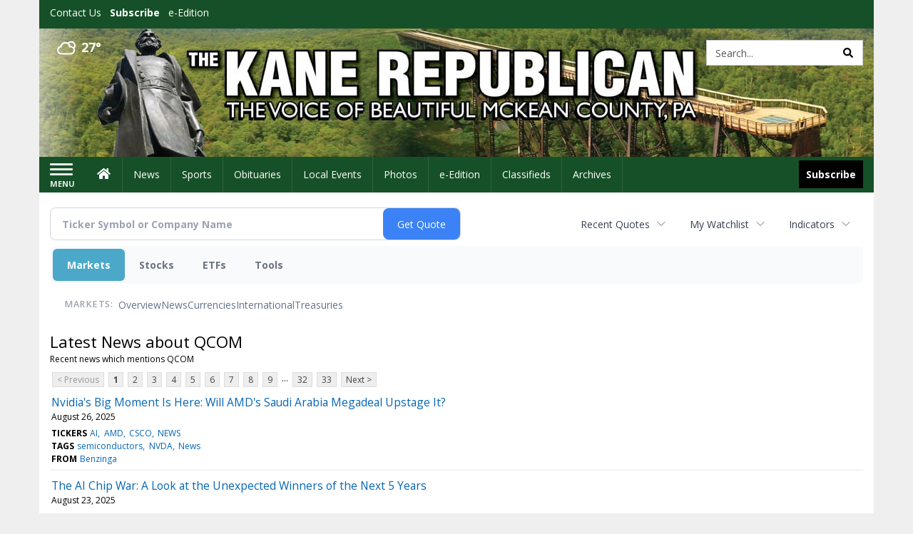

--- FILE ---
content_type: text/html; charset=utf-8
request_url: https://www.google.com/recaptcha/enterprise/anchor?ar=1&k=6LdF3BEhAAAAAEQUmLciJe0QwaHESwQFc2vwCWqh&co=aHR0cHM6Ly9idXNpbmVzcy5rYW5lcmVwdWJsaWNhbi5jb206NDQz&hl=en&v=PoyoqOPhxBO7pBk68S4YbpHZ&size=invisible&anchor-ms=20000&execute-ms=30000&cb=t86cxic38s4x
body_size: 48723
content:
<!DOCTYPE HTML><html dir="ltr" lang="en"><head><meta http-equiv="Content-Type" content="text/html; charset=UTF-8">
<meta http-equiv="X-UA-Compatible" content="IE=edge">
<title>reCAPTCHA</title>
<style type="text/css">
/* cyrillic-ext */
@font-face {
  font-family: 'Roboto';
  font-style: normal;
  font-weight: 400;
  font-stretch: 100%;
  src: url(//fonts.gstatic.com/s/roboto/v48/KFO7CnqEu92Fr1ME7kSn66aGLdTylUAMa3GUBHMdazTgWw.woff2) format('woff2');
  unicode-range: U+0460-052F, U+1C80-1C8A, U+20B4, U+2DE0-2DFF, U+A640-A69F, U+FE2E-FE2F;
}
/* cyrillic */
@font-face {
  font-family: 'Roboto';
  font-style: normal;
  font-weight: 400;
  font-stretch: 100%;
  src: url(//fonts.gstatic.com/s/roboto/v48/KFO7CnqEu92Fr1ME7kSn66aGLdTylUAMa3iUBHMdazTgWw.woff2) format('woff2');
  unicode-range: U+0301, U+0400-045F, U+0490-0491, U+04B0-04B1, U+2116;
}
/* greek-ext */
@font-face {
  font-family: 'Roboto';
  font-style: normal;
  font-weight: 400;
  font-stretch: 100%;
  src: url(//fonts.gstatic.com/s/roboto/v48/KFO7CnqEu92Fr1ME7kSn66aGLdTylUAMa3CUBHMdazTgWw.woff2) format('woff2');
  unicode-range: U+1F00-1FFF;
}
/* greek */
@font-face {
  font-family: 'Roboto';
  font-style: normal;
  font-weight: 400;
  font-stretch: 100%;
  src: url(//fonts.gstatic.com/s/roboto/v48/KFO7CnqEu92Fr1ME7kSn66aGLdTylUAMa3-UBHMdazTgWw.woff2) format('woff2');
  unicode-range: U+0370-0377, U+037A-037F, U+0384-038A, U+038C, U+038E-03A1, U+03A3-03FF;
}
/* math */
@font-face {
  font-family: 'Roboto';
  font-style: normal;
  font-weight: 400;
  font-stretch: 100%;
  src: url(//fonts.gstatic.com/s/roboto/v48/KFO7CnqEu92Fr1ME7kSn66aGLdTylUAMawCUBHMdazTgWw.woff2) format('woff2');
  unicode-range: U+0302-0303, U+0305, U+0307-0308, U+0310, U+0312, U+0315, U+031A, U+0326-0327, U+032C, U+032F-0330, U+0332-0333, U+0338, U+033A, U+0346, U+034D, U+0391-03A1, U+03A3-03A9, U+03B1-03C9, U+03D1, U+03D5-03D6, U+03F0-03F1, U+03F4-03F5, U+2016-2017, U+2034-2038, U+203C, U+2040, U+2043, U+2047, U+2050, U+2057, U+205F, U+2070-2071, U+2074-208E, U+2090-209C, U+20D0-20DC, U+20E1, U+20E5-20EF, U+2100-2112, U+2114-2115, U+2117-2121, U+2123-214F, U+2190, U+2192, U+2194-21AE, U+21B0-21E5, U+21F1-21F2, U+21F4-2211, U+2213-2214, U+2216-22FF, U+2308-230B, U+2310, U+2319, U+231C-2321, U+2336-237A, U+237C, U+2395, U+239B-23B7, U+23D0, U+23DC-23E1, U+2474-2475, U+25AF, U+25B3, U+25B7, U+25BD, U+25C1, U+25CA, U+25CC, U+25FB, U+266D-266F, U+27C0-27FF, U+2900-2AFF, U+2B0E-2B11, U+2B30-2B4C, U+2BFE, U+3030, U+FF5B, U+FF5D, U+1D400-1D7FF, U+1EE00-1EEFF;
}
/* symbols */
@font-face {
  font-family: 'Roboto';
  font-style: normal;
  font-weight: 400;
  font-stretch: 100%;
  src: url(//fonts.gstatic.com/s/roboto/v48/KFO7CnqEu92Fr1ME7kSn66aGLdTylUAMaxKUBHMdazTgWw.woff2) format('woff2');
  unicode-range: U+0001-000C, U+000E-001F, U+007F-009F, U+20DD-20E0, U+20E2-20E4, U+2150-218F, U+2190, U+2192, U+2194-2199, U+21AF, U+21E6-21F0, U+21F3, U+2218-2219, U+2299, U+22C4-22C6, U+2300-243F, U+2440-244A, U+2460-24FF, U+25A0-27BF, U+2800-28FF, U+2921-2922, U+2981, U+29BF, U+29EB, U+2B00-2BFF, U+4DC0-4DFF, U+FFF9-FFFB, U+10140-1018E, U+10190-1019C, U+101A0, U+101D0-101FD, U+102E0-102FB, U+10E60-10E7E, U+1D2C0-1D2D3, U+1D2E0-1D37F, U+1F000-1F0FF, U+1F100-1F1AD, U+1F1E6-1F1FF, U+1F30D-1F30F, U+1F315, U+1F31C, U+1F31E, U+1F320-1F32C, U+1F336, U+1F378, U+1F37D, U+1F382, U+1F393-1F39F, U+1F3A7-1F3A8, U+1F3AC-1F3AF, U+1F3C2, U+1F3C4-1F3C6, U+1F3CA-1F3CE, U+1F3D4-1F3E0, U+1F3ED, U+1F3F1-1F3F3, U+1F3F5-1F3F7, U+1F408, U+1F415, U+1F41F, U+1F426, U+1F43F, U+1F441-1F442, U+1F444, U+1F446-1F449, U+1F44C-1F44E, U+1F453, U+1F46A, U+1F47D, U+1F4A3, U+1F4B0, U+1F4B3, U+1F4B9, U+1F4BB, U+1F4BF, U+1F4C8-1F4CB, U+1F4D6, U+1F4DA, U+1F4DF, U+1F4E3-1F4E6, U+1F4EA-1F4ED, U+1F4F7, U+1F4F9-1F4FB, U+1F4FD-1F4FE, U+1F503, U+1F507-1F50B, U+1F50D, U+1F512-1F513, U+1F53E-1F54A, U+1F54F-1F5FA, U+1F610, U+1F650-1F67F, U+1F687, U+1F68D, U+1F691, U+1F694, U+1F698, U+1F6AD, U+1F6B2, U+1F6B9-1F6BA, U+1F6BC, U+1F6C6-1F6CF, U+1F6D3-1F6D7, U+1F6E0-1F6EA, U+1F6F0-1F6F3, U+1F6F7-1F6FC, U+1F700-1F7FF, U+1F800-1F80B, U+1F810-1F847, U+1F850-1F859, U+1F860-1F887, U+1F890-1F8AD, U+1F8B0-1F8BB, U+1F8C0-1F8C1, U+1F900-1F90B, U+1F93B, U+1F946, U+1F984, U+1F996, U+1F9E9, U+1FA00-1FA6F, U+1FA70-1FA7C, U+1FA80-1FA89, U+1FA8F-1FAC6, U+1FACE-1FADC, U+1FADF-1FAE9, U+1FAF0-1FAF8, U+1FB00-1FBFF;
}
/* vietnamese */
@font-face {
  font-family: 'Roboto';
  font-style: normal;
  font-weight: 400;
  font-stretch: 100%;
  src: url(//fonts.gstatic.com/s/roboto/v48/KFO7CnqEu92Fr1ME7kSn66aGLdTylUAMa3OUBHMdazTgWw.woff2) format('woff2');
  unicode-range: U+0102-0103, U+0110-0111, U+0128-0129, U+0168-0169, U+01A0-01A1, U+01AF-01B0, U+0300-0301, U+0303-0304, U+0308-0309, U+0323, U+0329, U+1EA0-1EF9, U+20AB;
}
/* latin-ext */
@font-face {
  font-family: 'Roboto';
  font-style: normal;
  font-weight: 400;
  font-stretch: 100%;
  src: url(//fonts.gstatic.com/s/roboto/v48/KFO7CnqEu92Fr1ME7kSn66aGLdTylUAMa3KUBHMdazTgWw.woff2) format('woff2');
  unicode-range: U+0100-02BA, U+02BD-02C5, U+02C7-02CC, U+02CE-02D7, U+02DD-02FF, U+0304, U+0308, U+0329, U+1D00-1DBF, U+1E00-1E9F, U+1EF2-1EFF, U+2020, U+20A0-20AB, U+20AD-20C0, U+2113, U+2C60-2C7F, U+A720-A7FF;
}
/* latin */
@font-face {
  font-family: 'Roboto';
  font-style: normal;
  font-weight: 400;
  font-stretch: 100%;
  src: url(//fonts.gstatic.com/s/roboto/v48/KFO7CnqEu92Fr1ME7kSn66aGLdTylUAMa3yUBHMdazQ.woff2) format('woff2');
  unicode-range: U+0000-00FF, U+0131, U+0152-0153, U+02BB-02BC, U+02C6, U+02DA, U+02DC, U+0304, U+0308, U+0329, U+2000-206F, U+20AC, U+2122, U+2191, U+2193, U+2212, U+2215, U+FEFF, U+FFFD;
}
/* cyrillic-ext */
@font-face {
  font-family: 'Roboto';
  font-style: normal;
  font-weight: 500;
  font-stretch: 100%;
  src: url(//fonts.gstatic.com/s/roboto/v48/KFO7CnqEu92Fr1ME7kSn66aGLdTylUAMa3GUBHMdazTgWw.woff2) format('woff2');
  unicode-range: U+0460-052F, U+1C80-1C8A, U+20B4, U+2DE0-2DFF, U+A640-A69F, U+FE2E-FE2F;
}
/* cyrillic */
@font-face {
  font-family: 'Roboto';
  font-style: normal;
  font-weight: 500;
  font-stretch: 100%;
  src: url(//fonts.gstatic.com/s/roboto/v48/KFO7CnqEu92Fr1ME7kSn66aGLdTylUAMa3iUBHMdazTgWw.woff2) format('woff2');
  unicode-range: U+0301, U+0400-045F, U+0490-0491, U+04B0-04B1, U+2116;
}
/* greek-ext */
@font-face {
  font-family: 'Roboto';
  font-style: normal;
  font-weight: 500;
  font-stretch: 100%;
  src: url(//fonts.gstatic.com/s/roboto/v48/KFO7CnqEu92Fr1ME7kSn66aGLdTylUAMa3CUBHMdazTgWw.woff2) format('woff2');
  unicode-range: U+1F00-1FFF;
}
/* greek */
@font-face {
  font-family: 'Roboto';
  font-style: normal;
  font-weight: 500;
  font-stretch: 100%;
  src: url(//fonts.gstatic.com/s/roboto/v48/KFO7CnqEu92Fr1ME7kSn66aGLdTylUAMa3-UBHMdazTgWw.woff2) format('woff2');
  unicode-range: U+0370-0377, U+037A-037F, U+0384-038A, U+038C, U+038E-03A1, U+03A3-03FF;
}
/* math */
@font-face {
  font-family: 'Roboto';
  font-style: normal;
  font-weight: 500;
  font-stretch: 100%;
  src: url(//fonts.gstatic.com/s/roboto/v48/KFO7CnqEu92Fr1ME7kSn66aGLdTylUAMawCUBHMdazTgWw.woff2) format('woff2');
  unicode-range: U+0302-0303, U+0305, U+0307-0308, U+0310, U+0312, U+0315, U+031A, U+0326-0327, U+032C, U+032F-0330, U+0332-0333, U+0338, U+033A, U+0346, U+034D, U+0391-03A1, U+03A3-03A9, U+03B1-03C9, U+03D1, U+03D5-03D6, U+03F0-03F1, U+03F4-03F5, U+2016-2017, U+2034-2038, U+203C, U+2040, U+2043, U+2047, U+2050, U+2057, U+205F, U+2070-2071, U+2074-208E, U+2090-209C, U+20D0-20DC, U+20E1, U+20E5-20EF, U+2100-2112, U+2114-2115, U+2117-2121, U+2123-214F, U+2190, U+2192, U+2194-21AE, U+21B0-21E5, U+21F1-21F2, U+21F4-2211, U+2213-2214, U+2216-22FF, U+2308-230B, U+2310, U+2319, U+231C-2321, U+2336-237A, U+237C, U+2395, U+239B-23B7, U+23D0, U+23DC-23E1, U+2474-2475, U+25AF, U+25B3, U+25B7, U+25BD, U+25C1, U+25CA, U+25CC, U+25FB, U+266D-266F, U+27C0-27FF, U+2900-2AFF, U+2B0E-2B11, U+2B30-2B4C, U+2BFE, U+3030, U+FF5B, U+FF5D, U+1D400-1D7FF, U+1EE00-1EEFF;
}
/* symbols */
@font-face {
  font-family: 'Roboto';
  font-style: normal;
  font-weight: 500;
  font-stretch: 100%;
  src: url(//fonts.gstatic.com/s/roboto/v48/KFO7CnqEu92Fr1ME7kSn66aGLdTylUAMaxKUBHMdazTgWw.woff2) format('woff2');
  unicode-range: U+0001-000C, U+000E-001F, U+007F-009F, U+20DD-20E0, U+20E2-20E4, U+2150-218F, U+2190, U+2192, U+2194-2199, U+21AF, U+21E6-21F0, U+21F3, U+2218-2219, U+2299, U+22C4-22C6, U+2300-243F, U+2440-244A, U+2460-24FF, U+25A0-27BF, U+2800-28FF, U+2921-2922, U+2981, U+29BF, U+29EB, U+2B00-2BFF, U+4DC0-4DFF, U+FFF9-FFFB, U+10140-1018E, U+10190-1019C, U+101A0, U+101D0-101FD, U+102E0-102FB, U+10E60-10E7E, U+1D2C0-1D2D3, U+1D2E0-1D37F, U+1F000-1F0FF, U+1F100-1F1AD, U+1F1E6-1F1FF, U+1F30D-1F30F, U+1F315, U+1F31C, U+1F31E, U+1F320-1F32C, U+1F336, U+1F378, U+1F37D, U+1F382, U+1F393-1F39F, U+1F3A7-1F3A8, U+1F3AC-1F3AF, U+1F3C2, U+1F3C4-1F3C6, U+1F3CA-1F3CE, U+1F3D4-1F3E0, U+1F3ED, U+1F3F1-1F3F3, U+1F3F5-1F3F7, U+1F408, U+1F415, U+1F41F, U+1F426, U+1F43F, U+1F441-1F442, U+1F444, U+1F446-1F449, U+1F44C-1F44E, U+1F453, U+1F46A, U+1F47D, U+1F4A3, U+1F4B0, U+1F4B3, U+1F4B9, U+1F4BB, U+1F4BF, U+1F4C8-1F4CB, U+1F4D6, U+1F4DA, U+1F4DF, U+1F4E3-1F4E6, U+1F4EA-1F4ED, U+1F4F7, U+1F4F9-1F4FB, U+1F4FD-1F4FE, U+1F503, U+1F507-1F50B, U+1F50D, U+1F512-1F513, U+1F53E-1F54A, U+1F54F-1F5FA, U+1F610, U+1F650-1F67F, U+1F687, U+1F68D, U+1F691, U+1F694, U+1F698, U+1F6AD, U+1F6B2, U+1F6B9-1F6BA, U+1F6BC, U+1F6C6-1F6CF, U+1F6D3-1F6D7, U+1F6E0-1F6EA, U+1F6F0-1F6F3, U+1F6F7-1F6FC, U+1F700-1F7FF, U+1F800-1F80B, U+1F810-1F847, U+1F850-1F859, U+1F860-1F887, U+1F890-1F8AD, U+1F8B0-1F8BB, U+1F8C0-1F8C1, U+1F900-1F90B, U+1F93B, U+1F946, U+1F984, U+1F996, U+1F9E9, U+1FA00-1FA6F, U+1FA70-1FA7C, U+1FA80-1FA89, U+1FA8F-1FAC6, U+1FACE-1FADC, U+1FADF-1FAE9, U+1FAF0-1FAF8, U+1FB00-1FBFF;
}
/* vietnamese */
@font-face {
  font-family: 'Roboto';
  font-style: normal;
  font-weight: 500;
  font-stretch: 100%;
  src: url(//fonts.gstatic.com/s/roboto/v48/KFO7CnqEu92Fr1ME7kSn66aGLdTylUAMa3OUBHMdazTgWw.woff2) format('woff2');
  unicode-range: U+0102-0103, U+0110-0111, U+0128-0129, U+0168-0169, U+01A0-01A1, U+01AF-01B0, U+0300-0301, U+0303-0304, U+0308-0309, U+0323, U+0329, U+1EA0-1EF9, U+20AB;
}
/* latin-ext */
@font-face {
  font-family: 'Roboto';
  font-style: normal;
  font-weight: 500;
  font-stretch: 100%;
  src: url(//fonts.gstatic.com/s/roboto/v48/KFO7CnqEu92Fr1ME7kSn66aGLdTylUAMa3KUBHMdazTgWw.woff2) format('woff2');
  unicode-range: U+0100-02BA, U+02BD-02C5, U+02C7-02CC, U+02CE-02D7, U+02DD-02FF, U+0304, U+0308, U+0329, U+1D00-1DBF, U+1E00-1E9F, U+1EF2-1EFF, U+2020, U+20A0-20AB, U+20AD-20C0, U+2113, U+2C60-2C7F, U+A720-A7FF;
}
/* latin */
@font-face {
  font-family: 'Roboto';
  font-style: normal;
  font-weight: 500;
  font-stretch: 100%;
  src: url(//fonts.gstatic.com/s/roboto/v48/KFO7CnqEu92Fr1ME7kSn66aGLdTylUAMa3yUBHMdazQ.woff2) format('woff2');
  unicode-range: U+0000-00FF, U+0131, U+0152-0153, U+02BB-02BC, U+02C6, U+02DA, U+02DC, U+0304, U+0308, U+0329, U+2000-206F, U+20AC, U+2122, U+2191, U+2193, U+2212, U+2215, U+FEFF, U+FFFD;
}
/* cyrillic-ext */
@font-face {
  font-family: 'Roboto';
  font-style: normal;
  font-weight: 900;
  font-stretch: 100%;
  src: url(//fonts.gstatic.com/s/roboto/v48/KFO7CnqEu92Fr1ME7kSn66aGLdTylUAMa3GUBHMdazTgWw.woff2) format('woff2');
  unicode-range: U+0460-052F, U+1C80-1C8A, U+20B4, U+2DE0-2DFF, U+A640-A69F, U+FE2E-FE2F;
}
/* cyrillic */
@font-face {
  font-family: 'Roboto';
  font-style: normal;
  font-weight: 900;
  font-stretch: 100%;
  src: url(//fonts.gstatic.com/s/roboto/v48/KFO7CnqEu92Fr1ME7kSn66aGLdTylUAMa3iUBHMdazTgWw.woff2) format('woff2');
  unicode-range: U+0301, U+0400-045F, U+0490-0491, U+04B0-04B1, U+2116;
}
/* greek-ext */
@font-face {
  font-family: 'Roboto';
  font-style: normal;
  font-weight: 900;
  font-stretch: 100%;
  src: url(//fonts.gstatic.com/s/roboto/v48/KFO7CnqEu92Fr1ME7kSn66aGLdTylUAMa3CUBHMdazTgWw.woff2) format('woff2');
  unicode-range: U+1F00-1FFF;
}
/* greek */
@font-face {
  font-family: 'Roboto';
  font-style: normal;
  font-weight: 900;
  font-stretch: 100%;
  src: url(//fonts.gstatic.com/s/roboto/v48/KFO7CnqEu92Fr1ME7kSn66aGLdTylUAMa3-UBHMdazTgWw.woff2) format('woff2');
  unicode-range: U+0370-0377, U+037A-037F, U+0384-038A, U+038C, U+038E-03A1, U+03A3-03FF;
}
/* math */
@font-face {
  font-family: 'Roboto';
  font-style: normal;
  font-weight: 900;
  font-stretch: 100%;
  src: url(//fonts.gstatic.com/s/roboto/v48/KFO7CnqEu92Fr1ME7kSn66aGLdTylUAMawCUBHMdazTgWw.woff2) format('woff2');
  unicode-range: U+0302-0303, U+0305, U+0307-0308, U+0310, U+0312, U+0315, U+031A, U+0326-0327, U+032C, U+032F-0330, U+0332-0333, U+0338, U+033A, U+0346, U+034D, U+0391-03A1, U+03A3-03A9, U+03B1-03C9, U+03D1, U+03D5-03D6, U+03F0-03F1, U+03F4-03F5, U+2016-2017, U+2034-2038, U+203C, U+2040, U+2043, U+2047, U+2050, U+2057, U+205F, U+2070-2071, U+2074-208E, U+2090-209C, U+20D0-20DC, U+20E1, U+20E5-20EF, U+2100-2112, U+2114-2115, U+2117-2121, U+2123-214F, U+2190, U+2192, U+2194-21AE, U+21B0-21E5, U+21F1-21F2, U+21F4-2211, U+2213-2214, U+2216-22FF, U+2308-230B, U+2310, U+2319, U+231C-2321, U+2336-237A, U+237C, U+2395, U+239B-23B7, U+23D0, U+23DC-23E1, U+2474-2475, U+25AF, U+25B3, U+25B7, U+25BD, U+25C1, U+25CA, U+25CC, U+25FB, U+266D-266F, U+27C0-27FF, U+2900-2AFF, U+2B0E-2B11, U+2B30-2B4C, U+2BFE, U+3030, U+FF5B, U+FF5D, U+1D400-1D7FF, U+1EE00-1EEFF;
}
/* symbols */
@font-face {
  font-family: 'Roboto';
  font-style: normal;
  font-weight: 900;
  font-stretch: 100%;
  src: url(//fonts.gstatic.com/s/roboto/v48/KFO7CnqEu92Fr1ME7kSn66aGLdTylUAMaxKUBHMdazTgWw.woff2) format('woff2');
  unicode-range: U+0001-000C, U+000E-001F, U+007F-009F, U+20DD-20E0, U+20E2-20E4, U+2150-218F, U+2190, U+2192, U+2194-2199, U+21AF, U+21E6-21F0, U+21F3, U+2218-2219, U+2299, U+22C4-22C6, U+2300-243F, U+2440-244A, U+2460-24FF, U+25A0-27BF, U+2800-28FF, U+2921-2922, U+2981, U+29BF, U+29EB, U+2B00-2BFF, U+4DC0-4DFF, U+FFF9-FFFB, U+10140-1018E, U+10190-1019C, U+101A0, U+101D0-101FD, U+102E0-102FB, U+10E60-10E7E, U+1D2C0-1D2D3, U+1D2E0-1D37F, U+1F000-1F0FF, U+1F100-1F1AD, U+1F1E6-1F1FF, U+1F30D-1F30F, U+1F315, U+1F31C, U+1F31E, U+1F320-1F32C, U+1F336, U+1F378, U+1F37D, U+1F382, U+1F393-1F39F, U+1F3A7-1F3A8, U+1F3AC-1F3AF, U+1F3C2, U+1F3C4-1F3C6, U+1F3CA-1F3CE, U+1F3D4-1F3E0, U+1F3ED, U+1F3F1-1F3F3, U+1F3F5-1F3F7, U+1F408, U+1F415, U+1F41F, U+1F426, U+1F43F, U+1F441-1F442, U+1F444, U+1F446-1F449, U+1F44C-1F44E, U+1F453, U+1F46A, U+1F47D, U+1F4A3, U+1F4B0, U+1F4B3, U+1F4B9, U+1F4BB, U+1F4BF, U+1F4C8-1F4CB, U+1F4D6, U+1F4DA, U+1F4DF, U+1F4E3-1F4E6, U+1F4EA-1F4ED, U+1F4F7, U+1F4F9-1F4FB, U+1F4FD-1F4FE, U+1F503, U+1F507-1F50B, U+1F50D, U+1F512-1F513, U+1F53E-1F54A, U+1F54F-1F5FA, U+1F610, U+1F650-1F67F, U+1F687, U+1F68D, U+1F691, U+1F694, U+1F698, U+1F6AD, U+1F6B2, U+1F6B9-1F6BA, U+1F6BC, U+1F6C6-1F6CF, U+1F6D3-1F6D7, U+1F6E0-1F6EA, U+1F6F0-1F6F3, U+1F6F7-1F6FC, U+1F700-1F7FF, U+1F800-1F80B, U+1F810-1F847, U+1F850-1F859, U+1F860-1F887, U+1F890-1F8AD, U+1F8B0-1F8BB, U+1F8C0-1F8C1, U+1F900-1F90B, U+1F93B, U+1F946, U+1F984, U+1F996, U+1F9E9, U+1FA00-1FA6F, U+1FA70-1FA7C, U+1FA80-1FA89, U+1FA8F-1FAC6, U+1FACE-1FADC, U+1FADF-1FAE9, U+1FAF0-1FAF8, U+1FB00-1FBFF;
}
/* vietnamese */
@font-face {
  font-family: 'Roboto';
  font-style: normal;
  font-weight: 900;
  font-stretch: 100%;
  src: url(//fonts.gstatic.com/s/roboto/v48/KFO7CnqEu92Fr1ME7kSn66aGLdTylUAMa3OUBHMdazTgWw.woff2) format('woff2');
  unicode-range: U+0102-0103, U+0110-0111, U+0128-0129, U+0168-0169, U+01A0-01A1, U+01AF-01B0, U+0300-0301, U+0303-0304, U+0308-0309, U+0323, U+0329, U+1EA0-1EF9, U+20AB;
}
/* latin-ext */
@font-face {
  font-family: 'Roboto';
  font-style: normal;
  font-weight: 900;
  font-stretch: 100%;
  src: url(//fonts.gstatic.com/s/roboto/v48/KFO7CnqEu92Fr1ME7kSn66aGLdTylUAMa3KUBHMdazTgWw.woff2) format('woff2');
  unicode-range: U+0100-02BA, U+02BD-02C5, U+02C7-02CC, U+02CE-02D7, U+02DD-02FF, U+0304, U+0308, U+0329, U+1D00-1DBF, U+1E00-1E9F, U+1EF2-1EFF, U+2020, U+20A0-20AB, U+20AD-20C0, U+2113, U+2C60-2C7F, U+A720-A7FF;
}
/* latin */
@font-face {
  font-family: 'Roboto';
  font-style: normal;
  font-weight: 900;
  font-stretch: 100%;
  src: url(//fonts.gstatic.com/s/roboto/v48/KFO7CnqEu92Fr1ME7kSn66aGLdTylUAMa3yUBHMdazQ.woff2) format('woff2');
  unicode-range: U+0000-00FF, U+0131, U+0152-0153, U+02BB-02BC, U+02C6, U+02DA, U+02DC, U+0304, U+0308, U+0329, U+2000-206F, U+20AC, U+2122, U+2191, U+2193, U+2212, U+2215, U+FEFF, U+FFFD;
}

</style>
<link rel="stylesheet" type="text/css" href="https://www.gstatic.com/recaptcha/releases/PoyoqOPhxBO7pBk68S4YbpHZ/styles__ltr.css">
<script nonce="_Dq3I2YEOM23jiCkB-9wMg" type="text/javascript">window['__recaptcha_api'] = 'https://www.google.com/recaptcha/enterprise/';</script>
<script type="text/javascript" src="https://www.gstatic.com/recaptcha/releases/PoyoqOPhxBO7pBk68S4YbpHZ/recaptcha__en.js" nonce="_Dq3I2YEOM23jiCkB-9wMg">
      
    </script></head>
<body><div id="rc-anchor-alert" class="rc-anchor-alert"></div>
<input type="hidden" id="recaptcha-token" value="[base64]">
<script type="text/javascript" nonce="_Dq3I2YEOM23jiCkB-9wMg">
      recaptcha.anchor.Main.init("[\x22ainput\x22,[\x22bgdata\x22,\x22\x22,\[base64]/[base64]/[base64]/[base64]/cjw8ejpyPj4+eil9Y2F0Y2gobCl7dGhyb3cgbDt9fSxIPWZ1bmN0aW9uKHcsdCx6KXtpZih3PT0xOTR8fHc9PTIwOCl0LnZbd10/dC52W3ddLmNvbmNhdCh6KTp0LnZbd109b2Yoeix0KTtlbHNle2lmKHQuYkImJnchPTMxNylyZXR1cm47dz09NjZ8fHc9PTEyMnx8dz09NDcwfHx3PT00NHx8dz09NDE2fHx3PT0zOTd8fHc9PTQyMXx8dz09Njh8fHc9PTcwfHx3PT0xODQ/[base64]/[base64]/[base64]/bmV3IGRbVl0oSlswXSk6cD09Mj9uZXcgZFtWXShKWzBdLEpbMV0pOnA9PTM/bmV3IGRbVl0oSlswXSxKWzFdLEpbMl0pOnA9PTQ/[base64]/[base64]/[base64]/[base64]\x22,\[base64]\\u003d\\u003d\x22,\[base64]/[base64]/Cq8K3w6TCgsO9aMONw7gYwqDCmMK/InIPUzIwI8KXwqXCjXvDnlTCnBEswo0HwqjClsOoBsKFGAHDikULb8OUwqDCtUxJbmktwoPCrwh3w6VeUW3DtAzCnXEjCcKaw4HDjsKNw7o5O0rDoMOBwr/CksO/AsOYQMO/f8KFw7fDkFTDqSrDscOxL8K6LA3Ciyl2IMOtwo8jEMOdwoEsE8KVw7BOwpBcKMOuwqDDssKTSTclw5DDlsKvCh3Dh1XChcOeETXDvDJWLVNzw7nCnX3DjiTDuQQNR1/DnzDChEx1XCwjw6DDqsOEbk/Dh15ZMDhye8OAwr3Ds1pYw403w7siw587wrLCicKJKiPDq8Kfwos6wr3DlVMEw4JRBFwEZ1bCqkzClkQ0w60pRsO7Dhs0w6vCl8OHwpPDrAUBGsOXw4JNUkMkwqbCpMK+wqHDvsOew4jCrcO/w4HDtcKhQHNhwozCvSt1LyHDvMOAJsOzw4fDmcOxw6VWw4TCncKywqPCj8KoOnrCjRBbw4/Cp1rChl3DlsOXw68KRcKxRMKDJHHCoBcfw77ChcO8wrB1w6XDjcKewq/DilEeDMOOwqLCm8KLw5N/VcOsZ23ChsOvFzzDm8KtYcKmV1ZURHNTw4AgV0BgUsOtWcKbw6bCoMKow5gVQcKkZcKgHQN7NMKCw7DDp0XDn2XCmmnCoFFEBsKEcMO6w4BXw58nwq1lNA3Ch8KufxnDncKkU8KKw51Bw61ZGcKAw73CisOOwoLDnA/DkcKCw4TDp8OvWUnCjVsIXMOMwpHDoMKfwrR/Ii4CC0fCnzZmwqDCo2ABw7/CnMOVw7LChMOWwqPDo0HDm8O5w73DqT7CvWPCs8KlECB8wo1BEk/CiMOuw7TCgG/DngTDtMOGBiJowo8zw6wVbC4xQXZ1UWF2BcKDMsORL8O4wqnClyHCu8OmwqFgUDZbHnfCq14Zw6XCg8OEw5nCgW9jwoDDngVQw7LCqjhuw5U2YsKuwrpzJ8Ouw7owfhIIw7PDjFxCVkIHRMK9w5IdUBQkFsKOTG3DmcKSE0/DqcKKKsO3EGjClMKnw5NAN8Khwrt2wo7Dplh2w6PChGvDklrCvcKww5bCvB5QPMKNw6siTTfCscKsBzczw6cBBcOeFzY4Q8K+wrpdbMKfw7fCkXrCh8KYwq4Sw6hDJcO7w6AEYV46UQQbw7wKSz/DpGApw73DlsKye08FV8K1KcKOMBRww7bCqmpUYi9DJ8KTwrnDnhgAwr16w5w+F03DgmDCrMKvBsKWwqzCjMOywrHDo8OpDkTCjMK5RR/[base64]/DuMO1Q3fCrsOjZsOFwq7DqcO2wpzCr8K9w5ggw4Unwq0Dw5rDoAPCv1bDgEzCrsK/[base64]/VWQjKcKnwoLDhl/CisO5w5XDkV/DicOAWwXDoSJ0wqN/w4BjwqrCgMKywq0uIsKnbDvCtivCrD7CiD7DrHkNw63DvMKkAwApw4MJRsOzwqYXUcOcbV1Tc8ObFsOda8OQwpDCrnPCgm4cMcKsJSrCrMKowojDgUBCwoxPO8OUBMObw57DrxBWw4/Dik10w4XCgMKHwoTDr8OUwrLChX/DqiZ1w4DCuzfCkcK2J1gVw5/DhsKFAFPCk8K/[base64]/Ci8KhCEwMw6tsJcK1wqA1wpRTw7PDuG/Ck2hyw5sZwrkzw4fDr8OTwrLDlcKiw5Q+K8KmwrTCnmTDpsKUTXvClTbCqMKnPQXClcKBRnvCgMOvwr0YESg+wofDq0gTcMOsW8O+w5zCpRXCu8KTdcOHwrXDlilTJwXDhCfDjMKaw6pXwoTCm8K3wrrDrSbChcKEw5LCnEkLwp3CqlbDqMK3A1Q2WDnCjMOUQi/CrcK+wpd0wpTCtUwSw7xKw4zCqgrClMO2w6rCgMOxPsOyWMO2MsOBUsKdw6NNFcO6w6bChjJWUcOWbMKhasOAH8O1Lz3CocKQwqEseiLCrz/DhMOEw6DCmCABwoF7wofDmDLChXZUwpTCuMKIw7jDsGJ4wrFjMcKiF8Ovw5xbT8Ksb1Yxw57CiwfDssKqwrAlC8KIHDk2wqYRwrsXOwPDrnAjw78hw5Znw47CuHHCoFpuw6zDojkKCSnCiVRowoDDglDDqE/DvcKoWk4iw4/[base64]/Cg8OpT8KPKXAvwqpTfsK0d8Kewq54wqbCisO9XTQHw7o4wrzCuhXCmMOiVMOWGzrDpsO4woVMw7wqw67DikHDoUtww708KCTDij4OGsOkwoXDv1NCw57CkcOHc1EBw7PCr8Ocwp7DusOieANTwp0nwr/CrxoRfRDDpTHCkcOmwovDozR7IcKvB8O1w4LDo1vCr0DCicK9J3Avwqx7UUfDgsOMEMOBw73DrGrCksKmw7EuY3pkw57CrcOrwqh5w7nDgGvDig/[base64]/CvlDDl8KIw6Bmw6PDp8OuwropRsOvKcOAwqbDo8KdwqhDVVsow7h2w6DDrALCszsXYQsIOFDCvsKJBMKnwociCcOZVcOHERBlJsKmAAgbw4Npw5sHesK4W8OiwobCunjCvD4XGsK5wpbDiRwFJ8KbD8O4VFw7w6nDkMKGP2nDgsKvw4gUXx/[base64]/wr4awpvCv8O5wp0+w6HDgMOBw7LDucO0cMO2K0bDrEs2w5zCusKfwoFkwo/DhMOrw5w0HDzCvMOhw50VwottwoTCtD5Sw6kcwqPDrkNzwqhsMVnCu8Knw4ULKEMMwqnCr8OaPXhsGsOew7sYwpVCX0h5RMOMw60pP0NsYRQOw7l8d8OCw758wq81w4HCkMKLw50xEsKsUWDDl8O2w7/CusKjw4tCI8ObdcO9w6HCljNABMKAw7DDm8KPwrsuwo/CnwMlfMKtW3QPM8Otw4ATOsOCXcOTCHzClXV8F8KPUQPDtsOfJQHCqMKWw5TDmsKqKMKEwq/[base64]/M8O/wqjDk8KoZlTCsMKLZcOzw516wpvDosOWwqt5KsO6TcK8wowdwrfCo8K/alPDlMKGw5PDgVsAwq0fbcK5woRLAG7DusOQRWRhw7XDgmskwrTCpVDChx3ClRrCinpcwpnDicK6woLCjMOCwq0EQ8OORsKORMKHGhLCpsKXOX58woDDsExYwo87DyYqPmEWw57CkMOAwrTDmMKfwrZww6UqPiduwoU7bDHCtcOow6rDr8Kow6rDvD/DuBs2w7PCvcKKL8OpZgDDt1PDhE/CvcKmRQ4HEGXCnVPDmMKrwppbQydyw6PDjAYBSH/[base64]/ZycCw6VNw4PDrihzwovDkcKIHx/DnsKHw6cmMsKuGsO9w5fClsObCMO+Fn8TwocmOMOScMKyw4/DnAR6w5tMGiEawo7DisKxFMOVwqQ6w7HDr8OrwqHChSRcLMKeGMODJgPDjnHCscOCwoLCvMK9wpbDuMOOG3xswrRiDghLRcO7XAXCg8Onf8KxV8Kiw7bCkTHDpTgfw4Vyw4BGw7/[base64]/ERPChGzDhsOyworDjcKufsOUwp/CrcKvw7DDn0Qww70ew6EtPHITdwRaw6XClX3CnmXCpQzDpjnDtGnDqyPCrcOQw51dAknCg3VwB8Onw4Y4wozDrcK3wrc/w7gTecODJMK/w6RHAMKuwr3CucK5wrM7w59tw7wBwpVUPMOTwppKHRfCgFgUw5bCs1/CnMOfw5RpJXHDuWVlw7prw6AzIMOLM8OqwoE1woV1w6l2w51/f0DCtyPCgT3Cv35gw4/CrcK/ZsOZw4zCgsKwwp3Dt8KJwqjCsMK1w5nDocOHTl9yZBVrwqDCqUk5XMKTY8OraMKNw4I0wq7Dh39Nw6sHw55xwohqOlsNwoZRWTIMR8KCJcOwIjUuw6/DrMO9w7/DqBYaacONXhjCrcObEMOGQVLCoMO9wrkSIsOafMKgw7ojbsOebMK1w7Ebw7l+wp3Dm8OLwrXCkwrDl8Kow7JyPcOoD8KDacOPe2fDhsOCawpJahYGw4xswo7Dl8O8wrwww6vCvTdzw7zCkMOOwqjDtsKBwqbCkcK+YsKKPsOrFGdhCsKCPsK0BMO/w4trwpIgRwMlLMKDw7QAW8OQw4zDh8Oiw7oFZxXCusO2D8Osw7/Ds2TDmi0pwpEmwppXwrQjCcOlbcK/[base64]/BMO4w7JOf0XDicKWPsOeA8KsIlhxwoFow75+HcOiwofCqsOswotRUcKGd29Yw4A3w4XDl3fDrsKZwoEQw6bDp8OJDcKRAcKNTwBQwrpeIinDlcK4WElOw7PCu8KKZ8OQORLCsnLCuDMSfMKFTsO/bMK5IsO9Z8OkY8KEw7PCsBPDjA7DlMKDPkLCmVHDpsOoWcKIw4DCjcOUw4g9w6vCqz1VFHTDpcOMwoTDpRHCj8K0wr9Cd8OQHsOxFcKewr8xwp7DgDDDhwfCtknDhVjDtRnDnsKkwrd/w5rDjsOxwpwSwqQVwrY6woIHw5vDksKKbDjDixzCpCLCrcOiecOvQ8K8FsOkTMOBRMKmKQVhbEvCh8OnM8Obwq5LFiAyHsO/wpofBsORZ8KHI8K3wr/CkMOywrQvZsOvFhjCqyDDkhfCq0bCgGRCwqkufXYmfMKqwqDDtVvDtTMFw6vChV/DnsOGLsKBwrFZwrDDp8Knwpg4wojCtcK6w5p/w6xIwoPCi8OuwoXCrWHDqhTCtMKlQxTCssOeOcOAwr7DoXPClMKuwpF2NcK/wrIcM8OkKMKtwpQIcMKIw4/Dk8OYYhrCjkfDoWA6wpU0dmQ9dhrDjSDCtcOyPHtXwpUTwpErw4zDq8Khw48HB8Kaw7JWwrQGwpXChhHDv1HCg8K3w7XDt2DCg8OFw47Cky7CmsOIWsK0PxzCtQ3Ci3/DjMOtL34awobCqsKpw6xaCxRIw5PCqFvDoMOfJjzCkMO5w77DpcKnwrXCmsKuwqoXwr/CuWTCmC3DvGjDssKiPg/DgcK6CMOSUMO5UX0vw4fDl23DgANLw6DCoMO8wod3HcKgBS4qKsKKw7cIwrfCoMO7FMKkfzRfw7zCqGPCqwk9MmbCj8OjwqptwoNawpPCo1/[base64]/[base64]/w50RwqHCrlvCqMOnHlrDv0HDt8O6SEXCo8OtZxzCosO0T0EJwo/CvXrDusOLScKSWBfCpcKKw6/Dq8KQwr7DvEY1cHsYYcKWFnF5wp94YMOowpx7J1pOw6nChB0kCTB5w7LDq8OtNsOHw7FEw79Nw5shwpDDt1xEIRt7JGh0JU/[base64]/DgBNmwp1/wqXChUYEwoEvw4/[base64]/CmMKKPMOWbGdPw73Cp8KPw7RQw4bDgnfDlxxUV8KWwrpiBSYPQ8KoZMO7w5TCicKXw67CvMKTw5NpwpvCjsOBFMOfPcO8bAPDtMOkwqNawpk+wp4AcCbCvCzCrCt2JsOKOnjDn8KpIsKYXSjDgsOCBMOUdVTDu8K/[base64]/DhsO8w6jClHLDqMOfwrl1Qz1Wwr7CiMOLw7PDtCoWOXfCh3ZaB8Kdc8O9w7DDtMKKwqpZwocXFsO8XzDClAPDhE/ChsKREMO0w7ltHsOcX8KkwpzCvcO/ScKXa8K5w5XDu0QxBsOqbS/[base64]/DlW3CscKqwrwaOlLCvsKRMcKtd0hxw659wpPCkcOewo7CosKpw75qSMOKw5NOdsOqEUx/ZEDCr3bClhzDiMKGwqjCgcK+wovClysEMsOVaTHDtcKOwp9LIE7DqXXDuXXDlMK/wqTDj8Ofw5tNNXnCsh7CgnxEUcKswo/DhHbCoH7Cjz5OHMO0w6klOR1VN8OtwpRPw77CpsOIw7NIwpTDtD0AwpzCqjLCvcKPwrgLex7CoHDDlELCmknDvcOwwrkMwprDkX0mBcKqW1jDvhksQA/[base64]/[base64]/[base64]/[base64]/Dpz7DpHLDgUHCpW7Ci8Kxw67DocOTbURrwol/wq/Dr0TCqcK2wp7Dj0EHDnjDpMOqZE4fVcK4SFlNworDh2LCl8OcFyjCqcOEccKKw7DCvsO4wpTDiMO6w67Dl0xawr18OcKOwp1Gwqx3wr/[base64]/DlsOHHsO2JzNgZcOYe8O+T20YHcOOMMK+w4DCgcOGwqHDshZKw44Bw6PDkMO5O8KWbcKoOMOsIMOMUsKbw7LDv2PCoynDgHd/PcKqwpzDgMOjwqDDlsOjesOfwoHCpBA3dGnDhXzDhEBsKcKPwoXDrCrDhFAKOsOTw7VvwpFgfw3CjlUmbcOEwoLChsK8w7xEacK/PsKmw6tywqocwq/DkMKuwqMEXmrCnsK+wr5UwroAOcOLPsK4w7fDgAsrKcOiIsKtw67DrMKHVy9Cw6bDrzvDrQDCvQxcGmE+PgTDgcOQBSZQwoPClGTDmH/CjMOkw5nDssKufmzCilDCvAdhYF7Ci2XCgD/CjMOpPxHDlsK2w4bDg355w6Fpw7fCgDrChcKJO8OSw5bCocOXwonCviNZw4jDnjVYwoPCoMOzwrDCumYxwp/Ck2HCvcOqJsKkwobCnFwbwqFzJU/[base64]/DvDfCvDHCkVPDsQ/[base64]/[base64]/Du0nDow0FYA8cdcKGAzbCl23CkDLDk8Kbw4PDosOgK8KnwrU3PMOfa8OUwp3CnTvCuBxeY8KjwrsGCnxBX0AHP8OHSDDDqsOMwoUyw5pXw6ZCJzPCmybCj8Oiw6LClmEKw4PCtlR8w5nDjSnClBUGImTDo8Kkw7LDrsKywoJEw6LCiCrCh8O/wq/CsG/[base64]/CjCVpI8Osw5NLNMKtXCXDh1wUISwqPFrCosOrw5nDusKIwrrCoMOKC8KkTRcDwqXCnjZ7wp0KHMKaIW7DnsKGwq/Cr8KBw5bDrsOhdMK1DsO3w5vCqxDCrMKDw4YIZE91wp/[base64]/[base64]/C8Kew5Qow73Dv8Ogw5dDCcObHsOkw4zCnApwETvDoT/CrFPDlcKfZMObLTY7w7hOJUzCgcOFLcKCw4cbwqQAw5VAwrzDmcKrwpXDo0EzDmjDgcOMw4nDtcO5wonDgQJAwrxxw7HDv2LCg8O1c8Kdw4DDnsKmfMOjSj0dBMO2wqrDvCbDpMOhYsKiw7l3wpMVwpLDqsONwrnDgWfCssKFMcKQwp/DosKWRsKzw40Ew4Auw45CFsKKwoBKwpQSblTCi27DmsODT8O9w6fDtVLCmjNfVV7DsMO8w5DDg8O1w7bCg8O2wq3Dqh/ChlRiwoVew4zCrsK0w6LDtsKJwozCs1fDlsO7BWh+VwtWw43DkxfDlsOvUMKjB8K4w5TClMKtB8KXw5jCkVjDosO8K8OwITvDtEhawoNTwplzb8ORwqDCngIZw5ZzLQ4xwoDCnDzCiMKfXsOQwr/Dgyh1DTvDoQgWZGLDmn1Ew5AadcOpwo1hTcKOwrQYw6wbMcOkXMKYw7vDqMOQwo0zKijDlV/CuDY4H0Mrwp8DwoTCsMKDw6EzdMOww7zCsgbCmijDiF7ChsKtwqpIw63DrsOZR8OAb8KqwpAkwoEzKybDi8O4wqDCrcKYFGDDh8KtwrbDsAcow6ICw7kIw45NN1piw6nDp8KRdwxgw7FVVhJwCsKILMOXwowXaU/Cv8OmdlTCsH58D8OhOnbCtcOyHMO1dDxmXGrDj8KmBVAbw7fCmiTCq8O7LyfDn8KLKFouw411wr0yw5wvw7VLbsOtB0HDusKFHMO7NHdvwo/Dk03CsMO8w4kdw7hBZsOWw4BSw5ZowojDg8OywqEUGFBzw5fDqcOgeMKVZ1HCr25Nw6HCiMK6w69AFxwvw7PDnsOcSwhCwo/DrMKIZ8OWw5nCjSNYfxjCn8OtXMOvw5TDgA7Dl8OewoLCrcOeGm11ZsK6wrMswoHChsKAworCiRPDqMKJwp4yasOewotkOMKiwokwDcKqHsKlw7ZAL8O1E8OQwpTDj10Vw6gEwqEEwqwfMMOtw4hFw44Ew6VhwpvCv8OXwr96EHfDo8K/w7UVDMKOw78EwrkrwqTDq0bCu30swoTDp8K2wrNow5sRPsK8TMK5w6nCrjXCgVzDkVDDgcKwfcOrQMKrAsKCasOow5JTw7HCh8Kkw7vCoMOawoDDgcOSVAYOw6hjUsKqADDDuMKSSH/DgEhgfMK4E8KEVMKnw4B6w4dUw59ew7RyGV0DLQzCl39AwoHDncO5TATDt1/DrsOkwrA5wr7DmE3CrMKBNcK1YQQrIMKSbsKBPmLDrz/[base64]/wojCtBgyIQ8aeipaZSZiwrs3W8KTX8KwBk/DiALClMKWw55LRx3DkGxdwp3CnMKTwpbDlcKEw7XDp8Ozw5Zdw6vCiWnDgMKuWsO2w5xrw4pew41oLMOhVVHDixpXw4LCj8OkFlbCvQEfwrgTNsKkw4nDpkjDssOfRF7CucKjZyLDq8OjGirCnxvDhU4jYcKiw4Mgwr/DsAHDsMKuw6bDpcObcMOLwpU1wprDpsOhwrBgw5TCkMK8QcO2w4A+WcOCTlpyw67CmMK5wqoiE33Dl1/CqTEAaSFfwpPCkMOiwpzCtMKxW8KUw4PDtXY/K8O9w6pMwrrCrMKMNynDvcKBw5/[base64]/DhcOvRxHCnzzDgcKnO8OAesOFwrfDvcK7C8Otwq/CocKBw6nCnT3DgcK1EUF9Z2TCg0Jbwo5swqMyw6PCsllwN8KDX8O/A8OvwqkBQsODwpbCjcKFBxbDgcKfw6sSK8K1dGZNwpJAJ8O0SzA3SVsNw48LRDVmacOMVcONasOnwpHDn8O7w7xew6wcWcOLwqNOZlhFwpnDvCY6PcKqJ2gow6HDscKQw4U4w53CrsKmVMOCw4bDngLCh8OXIsOzw43DqXPDqD/Cr8Kaw64GwoLDtG7CscOjfMOqWEzCjsOGR8KcCsO4w4Iow5Yxw6sKPznCp27CpnXCjMO+DxxOVy3Dq04qwq19QhzCnMKqQFgcKMOtw6ljw6/Di2DDtsKcw7Nuw5zDksKvwo9iEsOqw5JNw7bCvcOSKVbCtw7Dt8Kzwrt2WVTCnMOZOVPDq8OPfsOeUj9WK8KTwozDoMOsa33ChsKFwp9uRBjDt8OBKXbCucKjUS7Dh8K1wrZ7woHDqkTDuRN/w4RjJMO+wqoYw5I+LMO8In4OYn8MU8OYaG8Rb8ONw64MU2HDk0LCuFUfehonw4bCkMKOTMKEw75IJMKEwqQAeTjCjkjCmTFKw6t2w7fCl0LDmMKZw6jChQrCtkvDrAYxHcKwQcKew5Z5VFXDkMO3EMOcwp3CiBclw4/Di8OqWit4wrg6VMKmw71qw5DDuwHDmHfDh3nDmAUnwoNSIAzDtG3Dg8Kvw6NBdy7DocOgaQcnwqzDm8KIw4bCrhZKdsKbwqROw74ePsOLCMO4RMK1wocuNcODXsK/TMO4wrPCgcKRWBMLdz4vGgZ4wr9XwrHDnsKLQMOaUADDjcKXZGM5WcOAIcO3w5/CsMK5MiN8w73CkjPDmGHCgMOlwofDuzlkw6kFATjCmEbDpcOXwr5dMgB7eT/DpATChhnCrcOYNcKLwrrDkh8AwqbDlMKeFMKaTcOWwq9OD8OWFGQHEMObwp9ADD5DA8OZw7NnE3lrw4HDpUU+w6XDt8KCOMOxUGLDlVY/YUrDhh0dU8OuZcK2DsO/w4rDsMKmAGotdsKoIyzDmMK1w4FlRk5HVcKuTlQpw7LCqsOYQsKUMMOSw7vCisOBbMKnT8KwwrXCi8KgwrcWw7XCh3ZyWABNMsK7YMKhM37DlsOkw4lQLxkIw4TCqcKFX8KsAkfCnsOCTVdewpNaV8KpacKywrgpw4U1H8Kew4Mswp5iwqHDuMOGCA8rOsKqfTHCqF/[base64]/DtcKiMcOdwq8ow5hwwoPChMOdMsK7w5crw7RVb07CqMKtV8KCwrLCr8ODwoJhw6jChMOvfRsmwpPDm8OZwoZTw5bDmsKcw4sFwr7CjnTDp0l/OAB+w7kzwpnCoFjCshLCn2ZUS08hY8ObPsOgwo7Cjj3Dgw7CjsOqXWAjU8KlXC0jw6IEQ2Zww7A5wpbCicKww63Dp8OxAzMMw7HCkcOhw4tFNsKpNC7CrcOiw7Azwpk9Qh/Dp8OnGRBxBiDDsAXCtQ4yw5gmw5QIDMKIwopPcMORw7RZW8Ozw7E5L30ZLi5cwo7CmQwKVS7CimYvIcKFSzc3JkJ2WhF1PsOEw5jCvsKPw4pew7EiS8KeJ8OKwot+wqPDmcOGNQEIOD/DnsKBw6wLd8OHwq3CjRVhw6bDqELCu8KHDMOWw6laDRA+Bj8ewrJCSVHDisKFI8K1VMK4UMOzwqnDuMOHbXMNFADCpsOXTHDDmmzDgRUAw75uLsOowrZTw67CtFJJw5/DqcKTwqhDH8KXwofChknDhcKiw6ASNysPwrjCicOPwpXCjxUlf2YSCU3CqMKLwq7CosOnwqBVw6R1w4/CmsOGw6JnRU/Dtk/CpXV3exHDvMKAFsKeFHRbw5TDrG9tegTCucOnwp82JcOZXQ9ZE0dTwr5AwqTCvMOuw4vDoQYFw6LCpMOOw6LClnYuWAUfwrPDl019wqoZM8KURcOUczxbw5/CkcOqfhlNZybCgcOwAw3DtMOmWD1OUR8qw5d7OVzCr8KJP8KWwqJYwqjDgMK/bELCvz1BdjVjEsKGwr/DmnbCsMKSw6AbW2NWwq1RWsKPM8O5wqZhYHRLdsOew7t4B3VgZhfDsTzCpMKKN8OIw7A+w5JeF8OZw6c9BsOLwqY9RyjDqcKDAcOWw73DqsKYw7LCujvDrsOrw6h3G8OUYMORZCPCrDTCkMKuKWXDpcK/[base64]/DlDY5UEnCky9kw4VpehJzE8KFwrjDsMOWwqDDuGvDlH/CnllzW8KPXsKTwoQCEkrDmUhXw5wpworDqAQzwr3CoDXDgSAGYC7DownDjDpew7YXecKVEcKmJ2PDgMO0wp7CkcKswoXDlsOeLcKzYcKdwqVKwpLCgcKywo8fwqLDgsOMCnfCiQg/wqnDtzHCqHHCpMKkwr8WwoTCvXPCsidlLsOiw5XDgMOXACbCq8OZwp0+w7TClSHCqcOCdsK3woDDh8Ksw58BLMOQOsO4w4jDqjTChMOXwo3ChkjDtRgNV8OmasKOe8Ogw5B+wo3DuSg/PMO2w4HDtVcFSMOIwpbDi8O2HMKxw7vCh8OMw61/[base64]/Cj8OAwpEvCXrDv3sFwoMDW8OFwrfDuWDDu8Onw48+w4fCr8KQWBDDpsKMw43Dpz8DCWXCk8O4wplFH29secOcw6vCiMOXS2cJw6rDqMK4w6XClMKrwpgbVsOyesOSw6cLw77DhEl0RQhEN8OcZFnCn8OWXH5Xw7HCsMKtw4gUBw/ComLCo8OeOcOqSyXCih1Yw512MXDDj8OMbcK+HV9ldcKcCjNiwq88w7rCpcOVVE/ClnVfw67CssONwr0gwpLDs8OZw7jDskvDojgXwqrCoMOhwr4yL1xIwqZGw4ckwqTCmHF+d1rCpC/[base64]/DiCFFwp1WNlzDrCrCkRfCr2/CosK8d8KhwrUkNiN1w7xrw6s9wrh4SkvCgMO6WRHDvRVqM8Khw4XClTlnS1HCnQjCucKOwqQPw5oGJQ5NIMK/[base64]/[base64]/w4wYLGjDgQ7CtG0Xw6vDsE3CgcOPA8KSw7Nuw6lIfmMNbRokw47DtC4Sw73CqCDDjHZpQ2jChMO0M2jCrMOFfsO+wpA5wo/Cs1NDwqdBw5NAwqLDtcOfT2nDlMKEw63DlWjDhsKMw5DCk8KyZMKNw5HDkhYPN8OUw7J1PXYvwpnCmGbDsQoZVUvCig3Ct1ddMMOlUx4jwrYGw7tOw5nCsBjDljzChsOCfm9/acOpekvDr3BRG2wqwo3DhsOfLjNCfcO6WMKiwodgw43DvsOzwqdKHBs/GXhJF8OiT8K7e8OFJxHCjHjDriLDrHhMCW44wo8lR1jCsU5PDMKxwqRWNcKgw60QwpBhw5fCi8KJwoXDiyfDgXDCsSltw79ywqLDhsOGw77ClAItwp/Dn1/[base64]/[base64]/Dg2DCqcOqw5vDn1BAeMOgwonCjMOxbsOWwo8nwpjDqsO9RMKLFsORw6TCiMOoNHFCwpV5I8O+R8OOw6rCh8KNFGIuQsKzb8Oqw5QLwrTDv8KhEsKibMKrBVbDnsKTwpxLd8OBE35hV8Ogw4VNwrcqZ8OiI8O2wqpew6o6wovDlMOsdRbDl8KswpUuKyDDlsO/[base64]/DpcKFwodmw5RgwotAw6PDuMKuUMK3ccKawrJ/dAxVdMO5TS8pwq4GQkUEwoYcwrdpSzcoCgJywpbDlzvDnGbDjcKewqsuw7nDhDvDqsK/Y0PDl3hJwpTChDNGSxPDhRxSw7XDuFocwqzCusO2w6nDiwHCpRDCtHpdYBU4w4rCsjMdwpnCl8OMwofDtwEzwqEeDi7CjT4dwo/DtsOuHSTCrcOzbCHCqjTCkMO0w5/CkMKuwqLDv8OlSkDCiMKyGgVzIMOewoTDuCMOYWgLOMKtK8Onal3CuCfDpcOzWH7CksKxDMKlYMOXwp4/HcOnSMKeSHtKSMKkwqpgEXnDv8OwfMO8OcODS3fDk8Oew5HChcO9KiPDoxxDw5V0wrfDnsKew64LwqhWw5LClsOVwqA3w4IGw5EZw47CpMKAw5HDpS/CkcOfAxDDv2zCkD/[base64]/wrlkwq7DjcOpKcOuwpUJwrvCjht1wobDvUvCihdgw4dgw5JUYMKiS8OpWsKVwp1pw5LContpwrTDtBgTw6Eswo1yF8OVwoYnEMKdCcOBw4BFNMK2PWvDry7Dl8KHwpYVDMOgw4bDq2/Dv8K5XcOCO8Knwo45FiF9w6ZiwrzCi8OLwoFAw4hIN3UoYQjCisKNS8Kfw4PCmcOqw7xLwocnC8ORM33CvMO/[base64]/w485w5Nhw4zDvcK2DAsYBsObKMO0TnnDh1rDj8KEwqRZwq1pwrPCqXIIVmjCh8KOwqzCpsKww4nCr3ssO0YFwpZzw6zCsxxiDn3Cp1TDvMOdw6HCijDCncK2MG7CisKAeBbDisKlw5IgecONw57CoUPDs8OdGsKLdsO9w4PDlG/CscKCX8KXw5zDpxBNw6xZbsOGwrfDgkc9wr5owrvCpmrDtDkGw6LCvnLCmy43FsOqHDnCvTFXGMKfN1c2AsOQPMKVFVTCl13ClMOEV3wFw7x8wrMKR8Kdw6fCtcKjeX/CisONw5cBw7N2wrl7WifCuMOVwqcFwpfDpyfCgRvCmcOrG8KIbiNEcS1Vwq7Dnx8qw57DvsKFw5nDi35tdELCpcOfWMKDw6d9BmIHe8OnB8OrX3p4QkjCoMOJb1gjw5FkwpA0EMKsw5PDqcK9BMO1w4VQdcOKwr/CgDrDvgk+MG5QNcOQw6oWw5BZSVQMw5fCvlXDlMOaaMOBRRPCvsK/w40iw5USXsOsKnzDkWbCgsOcwpd3RMK/cH4Ew4XDscONw5pBwq7DssKnT8OdNxVNwqgzIXJEwqFzwqDDjALDkCzChcKfwqTDvMOFRwjDh8KAdFpJw7rCggEIwr4RZipMw6rDpsOKwq7DvcKqYMKTwo7CqMKkRcOpDcKzBsOrwrZ/eMOlHMOMB8OOBDzCqGrCokDChsO6BQTCnsOuc3HDtcObGsOQa8KkOMKnwpTDoA/[base64]/Cg0JIwr4hw5skwrPCpcOYesKNN3rDnMOxw4LDsMOxIMKYYibDiwBqTcKFCClrw63DmEzDpcOzwopoNUQkw68Fw7HCn8OVwr/[base64]/Ds8Ozc8OkwrbCp2/[base64]/d8O2wrLDt8K0wobDpHV8DwXCicKTPsKANsOHw5PChw8Yw6QZd1zDh3wDwozCmTgTw67DihDCisOsS8KCw7Q4w7B2wpcxwqJmwrVsw5zCtGk0UcOFaMOrXgTDgmXCl2caVTtMw58/w5U0w7h1w6FNw6nCqcKEDMKUwq7CrAtBw6w6wrPCvCIywplmw7fCtMORPyjChgJtJcObwqhJw70Iw6/CgADDpcOtw5k6HmR1wr9ww418w4pxBlQyw4bDmMKjPsKXw6nCrSJMwrQVRGk3w4zCusOBw64Tw77ChhcBw7PCkQpibMKWV8KLw6/Dj2l4wqTCtD4REQXChBINw59Gw57DhB9/wpx3NCvDjsKww5vCinTDscOSw6s/Q8KkaMKoaBUAwovDpinCiMK+UiVAexYzaADCrwI6bQ0iw6MXegNWXcKlwrcLwqrCmsKPw5fDksOKXn8fw5LDgcOZG2Vgw4/Chhg/TMKiPiF6TzzDmcOWw5XCucKCfsO3cB4qwqZtDynChsOiB33CrMODQ8OzbWvDjcKMLShcGMKgRDXCqMOOeMK5wp7CqhoKwqzClEwEH8OHN8K+SXsMw6/DsDhjwqojTSZvOCMLS8KEaG5nw745w6bDshUgTlfCgCDCt8OmXGAEw6ZJwoZEa8OVJUZNw5/DtsKQwr0qw43DpyLDk8OTf0lmWQhOw40XZcOkw6/DjFpkw7XCvRRXWj3DlcKiw5nCvsO6wpgWw7HDgDJJwr/CrMOdSMKcwoAPwrzCnizDusOoJx5wFMKtwqYYDEMdw40OERcGDMOGJ8O3w4XDjcOlVwtmOiRpBcKew5pGwrFlND3CkgA1w57DpG0Kw788w6/CnGc/d2DCn8KAw4JeEsOAwpbDiinDp8O5wrLDgcO2R8O8w5zCq0wtwrpKd8Kbw5/[base64]/[base64]/DszLCjsKgwrnCmRzCs2bCrcOfY8KcQMKww5kcw7dSTMKOwpo2GMKGwptwwp7DrgXDtTl/ajHCuSpmXcOcwrrDrsOaAF/[base64]/Dq1g2w6LDjGsifn1Rw7xAW8Kuwr/CgHLDnkDCh8OiwrQIwpAqBsO+w5nCtH8/[base64]/X8OWeMKKbHDCnB0CT8KfR8O7CQMUwpzDscO1woANM8K+S2bDscKKw4zChWceacOcwrtCwrICw63CiGQYNcK4wq1sQ8O3wqsGTnBMw7DDkMKHFsKVwr3DpcKUPsOTJivDv8OjwrlWwrLDrcK9wp/Dl8K+fMOMDh4sw5wXfMKNYcOWTSYIwoRxPgPDr28tNlsWw7rChcKjwrF0wrrDk8KhXRTCrDvCn8KJD8Kuw7nChG7CgcOYEsOXPcOdRnwnw5kvW8KyI8OQLMKpw7vDlTPDrsK1wpE6Z8OMK0zDmmhEwoI1YsOkKCt/c8KIwrJdTwPCr1bCiiDCrwPCj3QewpUEw5rCnQbCtztPwo1Jw4LCqzfDmMO6fHPCqX/[base64]/[base64]/Dlj1Lw5s8bcKUw63CoS9Mwr5HwonDvyLDrHPCrEHDssKdwoBQIsKVQMK9w7tDwrnDoBPDjcK/w5vDrsOXMcKYXsOPBDAwwp/CvzvCgTTDkl98w7Naw4HCk8O3w513PcKuf8Osw4nDocKAeMKCwqbCoFfCrHnCiz3Chh9vw4UAJMKEwqI4RE8qwpPDkHRZDCDDpSbCg8O/[base64]/[base64]/w73CjsOBw5LDumBvFjktEC8RwpjDi8OCwqDCkcO6w6bDlFjCvEoUMTM3ZcOPPnHDgXEbw73CrMOaMMKewrh/[base64]/Cq8OWw7xaw7FwMX7Cr8OQRMOFw6JmCMKvw4QSTQXDoMOxVcK7ScOhUybCnWHCrijDq2nCmMKaGMO4D8OwAFPDkSPDpCzDqcOhwo3CiMKzwqUdW8ONw55DKivDq1nDiV/DlAvCtlATLn7DpcKSwpLDk8Kfw4TDhGhobC/ChkVVDMKbwrzCgMOwwonCmBTCjCUFWRc7KV04RwjDohPDisKfwr7DlcKtU8Olw6vDpcO5Uz7DtWzDky3DlcO8O8Kcw5fDqMOtwrPCvsKVE2ZWwqRdw4bDmU9hw6TCmcOVw6llwrxCwqXDucKFWw/[base64]/DjcKpwrARQ8KYw7hzw79DGj83w4lnJX0YwqjDow7DmsO0E8OYB8KjPG0xRCVJw5LClsOPwopyAcO9wqImw7o6w7/CpsOfBShuNwDCm8Odw7nCrWnDt8O2ZMKxDcOYdUbCrMK5S8ObH8KLay/Dpy0ZVnDCrsOaNcKBw7HDtsKjIMKMw6Q1w7YQwpTDpR07QzzDpEnCmmNLVsOQcsKDFcO+bcKwM8KCwr13w47Dt3jDjcOWZsORw6HCkUnCtsK7w5oBW04Cw6kJwofDnS3Ctw7DlhQcZ8O0TsO3w6JQGMKhw5RvYRbDoClOwpbDrSXDslNhYkLCkg\\u003d\\u003d\x22],null,[\x22conf\x22,null,\x226LdF3BEhAAAAAEQUmLciJe0QwaHESwQFc2vwCWqh\x22,0,null,null,null,1,[21,125,63,73,95,87,41,43,42,83,102,105,109,121],[1017145,188],0,null,null,null,null,0,1,0,null,700,1,null,0,\[base64]/76lBhnEnQkZnOKMAhk\\u003d\x22,0,0,null,null,1,null,0,0,null,null,null,0],\x22https://business.kanerepublican.com:443\x22,null,[3,1,1],null,null,null,1,3600,[\x22https://www.google.com/intl/en/policies/privacy/\x22,\x22https://www.google.com/intl/en/policies/terms/\x22],\x224ym78FGtQ8iTm4PD1taUMHLnovGv/CeDFnKxySvgQfc\\u003d\x22,1,0,null,1,1768700115893,0,0,[154,36,43,89,133],null,[32,47,40,10,77],\x22RC-wcMfodaE3zNSQg\x22,null,null,null,null,null,\x220dAFcWeA6AI4_bD90nLRlUp7qMfozSrGOu_Av0kkRQvpyiKfD426HN2pmWBN3J58LZ9Mim3P8FdGkINaGsJDns5SxH-e1az0z5jA\x22,1768782915887]");
    </script></body></html>